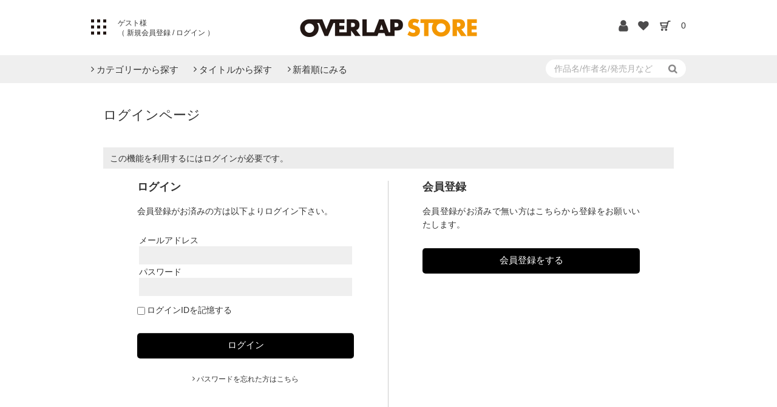

--- FILE ---
content_type: text/html; charset=utf-8
request_url: https://store.over-lap.co.jp/Form/Login.aspx?nurl=%2fForm%2fUser%2fMyPage.aspx&errkbn=ERRMSG_FRONT_NO_USER_SESSION
body_size: 12984
content:

<?xml version="1.0" encoding="UTF-8"?>
<!DOCTYPE html>
<html xmlns="http://www.w3.org/1999/xhtml" xml:lang="ja" lang="ja">
<head id="ctl00_Head1"><meta http-equiv="Content-Type" content="text/html; charset=UTF-8" /><title>
	ログインページ
</title><meta http-equiv="Content-Script-Type" content="text/javascript" /><meta http-equiv="Pragma" content="no-cache" /><meta http-equiv="Expires" content="-1" /><meta http-equiv="Cache-Control" content="no-cache" /><link id="ctl00_lCommonCss" rel="stylesheet" type="text/css" media="screen,print" href="/Css/common.css?20180216" /><link id="ctl00_lPrintCss" rel="stylesheet" type="text/css" media="print" href="/Css/imports/print.css" /><link id="ctl00_StoreCss" rel="stylesheet" type="text/css" media="all" href="/Css/store.css" /><link rel="apple-touch-icon" href="/apple-touch-icon.png" sizes="180x180" /><link rel="icon" type="image/x-icon" href="/favicon.ico" />



<script type="text/javascript" charset="Shift_JIS" src="/Js/w2.js?20240521"></script>
<script type="text/javascript" charset="Shift_JIS" src="/Js/w2.textboxevents.js"></script>

<script type="text/javascript" charset="Shift_JIS" src="/Js/jquery-1.11.1.min.js"></script>

<script type="text/javascript" charset="Shift_JIS" src="/Js/AC_ActiveX.js"></script>
<script type="text/javascript" charset="Shift_JIS" src="/Js/AC_RunActiveContent.js"></script>

<link href="/Js/Slick/slick-theme.css" rel="stylesheet" type="text/css">
<link href="/Js/Slick/slick.css" rel="stylesheet" type="text/css">
<script type="text/javascript" src="/Js/Slick/slick.min.js"></script>

<script type="text/javascript" charset="UTF-8" src="/Js/ClientValidateScript.aspx"></script>

<script type="text/javascript" charset="UTF-8" src="/Js/jquery.bxslider.min.js"></script>
<script type="text/javascript" charset="UTF-8" src="/Js/jquery.biggerlink.min.js"></script>
<script type="text/javascript" charset="UTF-8" src="/Js/jquery.heightLine.js"></script>
<script type="text/javascript" charset="UTF-8" src="/Js/jquery.mousewheel.js"></script>
<script type="text/javascript" charset="UTF-8" src="/Js/jquery.jscrollpane.min.js"></script>
<script type="text/javascript" charset="UTF-8" src="/Js/jquery.ah-placeholder.js"></script>

<script type="text/javascript" charset="UTF-8" src="/Js/function.js?20240521"></script>

<script type="text/javascript" src="/Js/AutoKana/jquery.autoKana.js"></script>
<script type="text/javascript">
	
	function execAutoKanaWithKanaType(firstName, firstNameKana, lastName, lastNameKana) {
		execAutoKana(
			firstName,
			firstNameKana,
			lastName,
			lastNameKana,
			'FULLWIDTH_HIRAGANA');
	}
</script>

<link id="lsearchResultLayerCss" rel="stylesheet" href="/Css/searchResultLayer.css" type="text/css" media="screen" />



<script type="text/javascript">
<!--
	// ページロード処理
	function pageLoad(sender, args) {
		// ページロード共通処理
		pageLoad_common();

		// function.js実行
		if (typeof initializeFunctionJs == "function") initializeFunctionJs();

		// グローバル切り替え実行
		if (typeof switchGlobalFunction == 'function') switchGlobalFunction();

		// PayPal
		if (typeof InitializePaypal == "function") InitializePaypal(sender, args);

		// body側のpageLoad実行
		if (typeof bodyPageLoad == "function") bodyPageLoad();
	}
//-->
</script>


<!-- Global site tag (gtag.js) - Google Analytics -->



<script async src="https://www.googletagmanager.com/gtag/js?id=UA-142485073-1"></script>
<script>
  window.dataLayer = window.dataLayer || [];
  function gtag(){dataLayer.push(arguments);}
  gtag('js', new Date());

  gtag('config', 'UA-142485073-1');
  gtag('config', 'AW-794827066');
</script>




</head>
<body>
<form name="aspnetForm" method="post" action="./Login.aspx?nurl=%2fForm%2fUser%2fMyPage.aspx&amp;errkbn=ERRMSG_FRONT_NO_USER_SESSION" id="aspnetForm" onsubmit="return (document.getElementById(&#39;__EVENTVALIDATION&#39;) != null);" onkeypress="return ((event.keyCode != 13) || (window.event.srcElement.type != &#39;text&#39;));">
<div>
<input type="hidden" name="__EVENTTARGET" id="__EVENTTARGET" value="" />
<input type="hidden" name="__EVENTARGUMENT" id="__EVENTARGUMENT" value="" />
<input type="hidden" name="__VIEWSTATE" id="__VIEWSTATE" value="/[base64]/[base64]/[base64]/[base64]/[base64]/[base64]/jgIHlhYPmlbXlm73jgafoh6rnlLHmsJfjgb7jgb7jgaroirHlq4HnlJ/[base64]" />
</div>

<script type="text/javascript">
//<![CDATA[
var theForm = document.forms['aspnetForm'];
if (!theForm) {
    theForm = document.aspnetForm;
}
function __doPostBack(eventTarget, eventArgument) {
    if (!theForm.onsubmit || (theForm.onsubmit() != false)) {
        theForm.__EVENTTARGET.value = eventTarget;
        theForm.__EVENTARGUMENT.value = eventArgument;
        theForm.submit();
    }
}
//]]>
</script>


<script src="/WebResource.axd?d=W6vGI8cc6VYe_QH7eDy_Rtq61K_El90dk4C6ObZ-Ux9IpzfXFsQz0iUklO-lwbTvv-kiBfvBwuTdGKPPLxcBfT5xcszVtAElOam4m0TbHMc1&amp;t=638628531619783110" type="text/javascript"></script>


<script src="/ScriptResource.axd?d=9HuTHAB-VujOognGH99c9XtJ1rxV_mgFv5idd4GWx11NX0VNw2y-hpc6EW9GtFsSaStWwEI_TwbHZjIaRgx8bJkcVpySziIYCxQ0p-K7IXAVngYyAci3_Jd3dNbC-wsKKikaBWhMKNxOos4bxHshjxFxPN8dkOT2QHqynzrlXnA1&amp;t=2a9d95e3" type="text/javascript"></script>
<script src="/ScriptResource.axd?d=ZN-Stsot7K1YBWH4ISEHe6VYjy2VOYpwRGoQeBGnye6RemO5LxypTPkvUvmQoyq7TYpvyAfkStCFyq8yyHRQOTSisJreV1XNWnNFxYJiiZgfhSN5oCa1LmDCUy_gj6vFr66qz5wcM2sCObD-GLSMYnPFYFcwDyjz04qPhKtZI4fd5Z7ouAWprWyShfxfV3uT0&amp;t=2a9d95e3" type="text/javascript"></script>
<div>

<input type="hidden" name="__VIEWSTATEGENERATOR" id="__VIEWSTATEGENERATOR" value="46F56D4E" />
<input type="hidden" name="__EVENTVALIDATION" id="__EVENTVALIDATION" value="/wEdAAd8nQ8UHjjSpaqy0SMCNLyIJ85AwcawoJZUJxx8UwuklnnvFGiU+syp5mGAttmT3DmOjLJh11yc8hUQj2tfGkD9p5Fa1FxdPROmLogqMEzLbQYUrQaEca8wnabIaaX0gyWT6KJjUxZPngXW0Hvh+5ts3x/qHsA+74ysGhlBeeB6INkRYFdW/6wS7Z2XptgGxZE=" />
</div>

<script type="text/javascript">
<!--
	// クリックジャック攻撃対策
	CheckClickJack('/Form/Blank.aspx');
//-->
</script>

<script type="text/javascript">
//<![CDATA[
Sys.WebForms.PageRequestManager._initialize('ctl00$smScriptManager', 'aspnetForm', ['tctl00$BodyHeaderMain$UpdatePanel1','','tctl00$BodyHeaderMain$upUpdatePanel2',''], [], [], 90, 'ctl00');
//]]>
</script>


	
	<div id="Header">
	<div id="ctl00_BodyHeaderMain_UpdatePanel1">


</div>


<div id="ctl00_BodyHeaderMain_upUpdatePanel2">



<!--追記分-->
<meta name="viewport" content="width=device-width, initial-scale=1">
<link rel="stylesheet" href="https://use.typekit.net/xta0oth.css">
<link rel="stylesheet" href="/Css/font.css">



<script src="/	Js/menu.js"></script>
<script type="text/javascript">
	$(function () {
		$(".dvProductAdvancedSearch h3").on("click", function () {
			$(".toogle").slideToggle('slow');
		});

		// 商品一覧:詳細検索
		function getUrlVars() {
			var vars = [], hash;
			var hashes = window.location.href.slice(window.location.href.indexOf('?') + 1).split('&');
			for (var i = 0; i < hashes.length; i++) {
				hash = hashes[i].split('=');
				vars.push(hash[0]);
				vars[hash[0]] = hash[1];
			}
			return vars;
		}

		//ソート
		$(".btn-sort-search").click(function () {

			var urlVars = getUrlVars();

			// 店舗ID
			var $shop = (urlVars["shop"] == undefined)
				? "0"
				: urlVars["shop"];
			// カテゴリ及びカテゴリ名
			if ($(".sort-category select").val() != "") {
				var $cat = $(".sort-category select").val();
				var $catName = $(".sort-category select option:selected").text();
			} else {
				var $cat = "";
				var $catName = "";
			}
			// ブランド
			var $bid = (urlVars["bid"] == undefined) ? "" : urlVars["bid"];
			var $brand = "";
			// Product Group ID
			var $productGroupId = "&pgi=";
			$productGroupId = $productGroupId + ((urlVars["pgi"] == undefined) ? "" : urlVars["pgi"]);
			// キャンペーンアイコン
			var $cicon = "&cicon="
				+ ((urlVars["cicon"] == undefined)
					? ""
					: urlVars["cicon"]);
			// 特別価格商品の表示
			var $dosp = "&dosp="
				+ ((urlVars["dosp"] == undefined)
					? ""
					: urlVars["dosp"]);
			// 表示件数
			if ($("input[name='dpcnt']:checked").val() != "") {
				var $dpcnt = "&dpcnt="
					+ $("input[name='dpcnt']:checked").val();
			} else {
				var $dpcnt = "&dpcnt="
					+ ((urlVars["img"] == "1")
						? "20"
						: "20");
			}
			// 画像表示区分
			var $img = "&img="
				+ ((urlVars["img"] == undefined)
					? ""
					: urlVars["img"]);
			// 価格帯
			if ($("input[name='price']:checked").val() != "") {
				var price = $("input[name='price']:checked").val();
				priceValue = price.split(",");
				var $min = "&min=" + priceValue[0];
				var $max = "&max=" + priceValue[1];
			} else {
				var $min = "&min=";
				var $max = "&max=";
			}
			// 表示順
			if ($("input[name='sort']:checked").val() != "") {
				var $sort = "&sort=" + $("input[name='sort']:checked").val();
			} else {
				var $sort = "&sort=10";
			}
			// キーワード
			if ($(".sort-word input").val() != "") {
				var $swrd = "&swrd=" + $(".sort-word input").val();
			} else {
				var $swrd = "&swrd=";
			}
			// 在庫
			if ($("input[name='udns']:checked").val() != "") {
				var $udns = "&udns=" + $("input[name='udns']:checked").val();
			} else {
				var $udns = "&udns=";
			}
			// 定期購入フィルタ
			if ($("input[name=fpfl]:checked").val() != "") {
				var $fpfl = "&fpfl=" + $("input[name=fpfl]:checked").val();
			} else {
				var $fpfl = "&fpfl=";
			}

			// 指定したURLにジャンプ(1ページ目へ)
			if (("False" == "True") && ($catName != "")) {
				if (("False" == "True") && ($brand != "")) {
					var rootUrl = "/" + $brand + "-" + $catName + "/brandcategory/" + $bid + "/" + $shop + "/" + $cat + "/?";
				} else {
					var rootUrl = "/" + $catName + "/category/" + $shop + "/" + $cat + "/?";
				}
			} else {
				var rootUrl = "/Form/Product/ProductList.aspx?shop=" + $shop
					+ "&cat=" + $cat + (($bid != "") ? "&bid=" + $bid : "");
			}
			location.href = rootUrl + $productGroupId + $cicon + $dosp + $dpcnt + $img + $max + $min + $sort + $swrd + $udns + $fpfl + "&pno=1";
		});

	});

	function enterSearch() {
		//EnterキーならSubmit
		if (window.event.keyCode == 13) document.formname.submit();
	}

</script>



<header>


<div class="inner">

	<!--開始-->	
	<h1><a href="https://store.over-lap.co.jp/"><img src="/img/logo.png" alt="OVERLAP STORE"></a></h1>
	

	<div class="leftpoint">
		<div id="pattern" class="btn_menu toggle-button"><span></span></div>

			
				<div class="not_login login">
					ゲスト様<br>（<a href="/Form/User/UserRegistRegulation.aspx?nurl="> 新規会員登録 </a>/<a href="/Form/Login.aspx"> ログイン </a>）
				</div>
			
	</div>
	<ul class="icon">
	<li>
		
			<a href="https://store.over-lap.co.jp/Form/User/MyPage.aspx"><img src="/Contents/ImagesPkg/common/hd_login.png" alt="ログイン"></a>
		
	</li>
	<li>
	
			<a href="/Form/Product/FavoriteList.aspx"><img src="/Contents/ImagesPkg/common/hd_fav.png" alt="お気に入り"></a>
		
	</li>
	<li><a href="/Form/Order/CartList.aspx"><img src="/Contents/ImagesPkg/common/hd_cart.png" alt="カート"></a></li>
	<li><a href="/Form/Order/CartList.aspx"><span class="count">0</span></a></li>
	</ul>
</div>

<div id="txt" class="toggle-content txt_area">
	 <div id="menu_bt">
            <div class="sub_category menu__second-level menu-list">
                <div class="inner">
                    <ul class="category">
                    		
                        <li><a href="https://over-lap.co.jp/lnv">ライトノベル</a></li>
                        <li><a href="https://over-lap.co.jp/gardo">コミックガルド</a></li>
                        <li><a href="https://over-lap.co.jp/pkm">ポケットモンスター</a></li>
                        <li><a href="https://over-lap.co.jp/agm">アニメ／ゲーム／ミュージック</a></li>
                        <li><a href="https://over-lap.co.jp/lifestyle">実用書</a></li>
                        <li><a href="https://over-lap.co.jp/qurie">コミッククリエ</a></li>
                        <li><a href="https://over-lap.co.jp/LiQulle">LiQulle</a></li>
                        <li><a href="http://loveparfait.over-lap.co.jp/">ラブパルフェ</a></li>
                        <li><a href="http://labo.over-lap.co.jp/">オーバーラップラボ</a></li>
                        <li><a href="http://blog.over-lap.co.jp/">オーバーラップ広報室</a></li>
                        <li><a href="https://store.over-lap.co.jp">オーバーラップストア</a></li>
                        <li><a href="https://over-lap.co.jp">オーバーラップトップページ</a></li>
						<li><a href="https://hd.over-lap.co.jp/">オーバーラップホールディングス</a></li>
						<li><a href="https://plus.over-lap.co.jp/">オーバーラップ・プラス</a></li>
                    </ul>
                    <ul class="hdmn">
                        <li class="fb"><a href="https://www.facebook.com/OVERLAP.JP" target="_blank">FaceBook</a></li>
                        <li class="tw"><a href="https://twitter.com/OVL_BUNKO" target="_blank">X</a></li>
                        <li class="lin"><a href="https://page.line.me/overlap_info" target="_blank">LINE</a></li>
                        <li class="yt"><a href="https://www.youtube.com/channel/UCSMaQ6UNtJilCwGz0fFTaAg" target="_blank">YOUTUBE</a></li>
                    </ul>
                    <!-- <ul class="hdbn">
                            <a href="https://arifureta.com/" target="_blank"><img src="https://over-lap.co.jp/Library/img/banner/head_menu_bn3.png" alt="ありふれた職業で世界最強" style="width:100%;display: block;" /></a>
                    </ul> -->
                </div>
            </div>
        </div>
</div>
</header>


<nav>
<div class="search_in inner">
<a href="#" class="sp c3"><img src="/Contents/ImagesPkg/common/btn_search.png" /></a>
	<div class="search sub3" >
		<div>
			  <input name="ctl00$BodyHeaderMain$tbSearchWord" type="text" maxlength="250" id="ctl00_BodyHeaderMain_tbSearchWord" onkeypress="if (event.keyCode==13){__doPostBack(&#39;ctl00$BodyHeaderMain$lbSearch&#39;,&#39;&#39;); return false;}" placeholder="作品名/作者名/発売月など" />
			<a id="ctl00_BodyHeaderMain_lbSearch" Class="stb" href="javascript:__doPostBack(&#39;ctl00$BodyHeaderMain$lbSearch&#39;,&#39;&#39;)">
			<img src="/Contents/ImagesPkg/common/btn_search.png" class="pc" />
			<span class="sp">検索</span>
			</a>
		</div>
		
	</div>
</div>
<div class="inner">
	<div id="navigation">
		<ul>
			
			<li><a href="#" class="init-bottom c1"><span>カテゴリーから探す<i class="fa fa-sort-desc"></i></span></span></a>
				<div class="sub_category menu__second-level sub1">
					<div class="inner">
						<ul>
		<li>
			<a href='/Form/Product/ProductList.aspx?shop=0&amp;cat=ITC003&amp;pgi=&amp;cicon=&amp;dosp=&amp;dpcnt=20&amp;img=2&amp;max=&amp;min=&amp;sort=10&amp;swrd=&amp;udns=0&amp;fpfl=0&amp;col=&amp;sfl=0&amp;sbswrd=&amp;pno=1'>
				STORE限定商品
			</a>
		</li>
		

		<li>
			<a href='/Form/Product/ProductList.aspx?shop=0&amp;cat=ITC001&amp;pgi=&amp;cicon=&amp;dosp=&amp;dpcnt=20&amp;img=2&amp;max=&amp;min=&amp;sort=10&amp;swrd=&amp;udns=0&amp;fpfl=0&amp;col=&amp;sfl=0&amp;sbswrd=&amp;pno=1'>
				コミックマーケット商品
			</a>
		</li>
		

		<li>
			<a href='/Form/Product/ProductList.aspx?shop=0&amp;cat=ITC010&amp;pgi=&amp;cicon=&amp;dosp=&amp;dpcnt=20&amp;img=2&amp;max=&amp;min=&amp;sort=10&amp;swrd=&amp;udns=0&amp;fpfl=0&amp;col=&amp;sfl=0&amp;sbswrd=&amp;pno=1'>
				アクリル
			</a>
		</li>
		

		<li>
			<a href='/Form/Product/ProductList.aspx?shop=0&amp;cat=ITC013&amp;pgi=&amp;cicon=&amp;dosp=&amp;dpcnt=20&amp;img=2&amp;max=&amp;min=&amp;sort=10&amp;swrd=&amp;udns=0&amp;fpfl=0&amp;col=&amp;sfl=0&amp;sbswrd=&amp;pno=1'>
				Blu-ray
			</a>
		</li>
		

		<li>
			<a href='/Form/Product/ProductList.aspx?shop=0&amp;cat=ITC026&amp;pgi=&amp;cicon=&amp;dosp=&amp;dpcnt=20&amp;img=2&amp;max=&amp;min=&amp;sort=10&amp;swrd=&amp;udns=0&amp;fpfl=0&amp;col=&amp;sfl=0&amp;sbswrd=&amp;pno=1'>
				書籍
			</a>
		</li>
		
</ul>


					</div>
				</div>
				<!--div class="overlay"></div-->
			</li>
			<li><a href="#" class="init-bottom c2"><span>タイトルから探す<i class="fa fa-sort-desc"></i></span></a>
				<div class="sub_category menu__second-level sub2">
					<div class="inner">
						<ul>
		<li>
			<a href='/Form/Product/ProductList.aspx?shop=0&amp;cat=PRC005&amp;pgi=&amp;cicon=&amp;dosp=&amp;dpcnt=20&amp;img=2&amp;max=&amp;min=&amp;sort=10&amp;swrd=&amp;udns=0&amp;fpfl=0&amp;col=&amp;sfl=0&amp;sbswrd=&amp;pno=1'>
				オーバーラップ文庫
			</a>
		</li>
		

		<li>
			<a href='/Form/Product/ProductList.aspx?shop=0&amp;cat=PRC006&amp;pgi=&amp;cicon=&amp;dosp=&amp;dpcnt=20&amp;img=2&amp;max=&amp;min=&amp;sort=10&amp;swrd=&amp;udns=0&amp;fpfl=0&amp;col=&amp;sfl=0&amp;sbswrd=&amp;pno=1'>
				オーバーラップノベルス
			</a>
		</li>
		

		<li>
			<a href='/Form/Product/ProductList.aspx?shop=0&amp;cat=PRC010&amp;pgi=&amp;cicon=&amp;dosp=&amp;dpcnt=20&amp;img=2&amp;max=&amp;min=&amp;sort=10&amp;swrd=&amp;udns=0&amp;fpfl=0&amp;col=&amp;sfl=0&amp;sbswrd=&amp;pno=1'>
				オーバーラップノベルスf
			</a>
		</li>
		

		<li>
			<a href='/Form/Product/ProductList.aspx?shop=0&amp;cat=PRC022&amp;pgi=&amp;cicon=&amp;dosp=&amp;dpcnt=20&amp;img=2&amp;max=&amp;min=&amp;sort=10&amp;swrd=&amp;udns=0&amp;fpfl=0&amp;col=&amp;sfl=0&amp;sbswrd=&amp;pno=1'>
				ロサージュノベルス
			</a>
		</li>
		

		<li>
			<a href='/Form/Product/ProductList.aspx?shop=0&amp;cat=PRC007&amp;pgi=&amp;cicon=&amp;dosp=&amp;dpcnt=20&amp;img=2&amp;max=&amp;min=&amp;sort=10&amp;swrd=&amp;udns=0&amp;fpfl=0&amp;col=&amp;sfl=0&amp;sbswrd=&amp;pno=1'>
				ガルドコミックス
			</a>
		</li>
		

		<li>
			<a href='/Form/Product/ProductList.aspx?shop=0&amp;cat=PRC008&amp;pgi=&amp;cicon=&amp;dosp=&amp;dpcnt=20&amp;img=2&amp;max=&amp;min=&amp;sort=10&amp;swrd=&amp;udns=0&amp;fpfl=0&amp;col=&amp;sfl=0&amp;sbswrd=&amp;pno=1'>
				リキューレコミックス
			</a>
		</li>
		

		<li>
			<a href='/Form/Product/ProductList.aspx?shop=0&amp;cat=PRC009&amp;pgi=&amp;cicon=&amp;dosp=&amp;dpcnt=20&amp;img=2&amp;max=&amp;min=&amp;sort=10&amp;swrd=&amp;udns=0&amp;fpfl=0&amp;col=&amp;sfl=0&amp;sbswrd=&amp;pno=1'>
				クリエコミックス
			</a>
		</li>
		

		<li>
			<a href='/Form/Product/ProductList.aspx?shop=0&amp;cat=PRC015&amp;pgi=&amp;cicon=&amp;dosp=&amp;dpcnt=20&amp;img=2&amp;max=&amp;min=&amp;sort=10&amp;swrd=&amp;udns=0&amp;fpfl=0&amp;col=&amp;sfl=0&amp;sbswrd=&amp;pno=1'>
				はちみつコミックエッセイ
			</a>
		</li>
		

		<li>
			<a href='/Form/Product/ProductList.aspx?shop=0&amp;cat=PRC017&amp;pgi=&amp;cicon=&amp;dosp=&amp;dpcnt=20&amp;img=2&amp;max=&amp;min=&amp;sort=10&amp;swrd=&amp;udns=0&amp;fpfl=0&amp;col=&amp;sfl=0&amp;sbswrd=&amp;pno=1'>
				ラブパルフェコミックス
			</a>
		</li>
		

		<li>
			<a href='/Form/Product/ProductList.aspx?shop=0&amp;cat=PRC002&amp;pgi=&amp;cicon=&amp;dosp=&amp;dpcnt=20&amp;img=2&amp;max=&amp;min=&amp;sort=10&amp;swrd=&amp;udns=0&amp;fpfl=0&amp;col=&amp;sfl=0&amp;sbswrd=&amp;pno=1'>
				ありふれた職業で世界最強
			</a>
		</li>
		

		<li>
			<a href='/Form/Product/ProductList.aspx?shop=0&amp;cat=PRC004&amp;pgi=&amp;cicon=&amp;dosp=&amp;dpcnt=20&amp;img=2&amp;max=&amp;min=&amp;sort=10&amp;swrd=&amp;udns=0&amp;fpfl=0&amp;col=&amp;sfl=0&amp;sbswrd=&amp;pno=1'>
				とんでもスキルで異世界放浪メシ
			</a>
		</li>
		

		<li>
			<a href='/Form/Product/ProductList.aspx?shop=0&amp;cat=PRC012&amp;pgi=&amp;cicon=&amp;dosp=&amp;dpcnt=20&amp;img=2&amp;max=&amp;min=&amp;sort=10&amp;swrd=&amp;udns=0&amp;fpfl=0&amp;col=&amp;sfl=0&amp;sbswrd=&amp;pno=1'>
				最果てのパラディン
			</a>
		</li>
		

		<li>
			<a href='/Form/Product/ProductList.aspx?shop=0&amp;cat=PRC013&amp;pgi=&amp;cicon=&amp;dosp=&amp;dpcnt=20&amp;img=2&amp;max=&amp;min=&amp;sort=10&amp;swrd=&amp;udns=0&amp;fpfl=0&amp;col=&amp;sfl=0&amp;sbswrd=&amp;pno=1'>
				現実主義勇者の王国再建記
			</a>
		</li>
		

		<li>
			<a href='/Form/Product/ProductList.aspx?shop=0&amp;cat=PRC014&amp;pgi=&amp;cicon=&amp;dosp=&amp;dpcnt=20&amp;img=2&amp;max=&amp;min=&amp;sort=10&amp;swrd=&amp;udns=0&amp;fpfl=0&amp;col=&amp;sfl=0&amp;sbswrd=&amp;pno=1'>
				骸骨騎士様、只今異世界へお出掛け中
			</a>
		</li>
		

		<li>
			<a href='/Form/Product/ProductList.aspx?shop=0&amp;cat=PRC016&amp;pgi=&amp;cicon=&amp;dosp=&amp;dpcnt=20&amp;img=2&amp;max=&amp;min=&amp;sort=10&amp;swrd=&amp;udns=0&amp;fpfl=0&amp;col=&amp;sfl=0&amp;sbswrd=&amp;pno=1'>
				黒の召喚士
			</a>
		</li>
		

		<li>
			<a href='/Form/Product/ProductList.aspx?shop=0&amp;cat=PRC018&amp;pgi=&amp;cicon=&amp;dosp=&amp;dpcnt=20&amp;img=2&amp;max=&amp;min=&amp;sort=10&amp;swrd=&amp;udns=0&amp;fpfl=0&amp;col=&amp;sfl=0&amp;sbswrd=&amp;pno=1'>
				異世界迷宮の最深部を目指そう
			</a>
		</li>
		

		<li>
			<a href='/Form/Product/ProductList.aspx?shop=0&amp;cat=PRC019&amp;pgi=&amp;cicon=&amp;dosp=&amp;dpcnt=20&amp;img=2&amp;max=&amp;min=&amp;sort=10&amp;swrd=&amp;udns=0&amp;fpfl=0&amp;col=&amp;sfl=0&amp;sbswrd=&amp;pno=1'>
				ハズレ枠の【状態異常スキル】で最強になった俺がすべてを蹂躙するまで 
			</a>
		</li>
		

		<li>
			<a href='/Form/Product/ProductList.aspx?shop=0&amp;cat=PRC020&amp;pgi=&amp;cicon=&amp;dosp=&amp;dpcnt=20&amp;img=2&amp;max=&amp;min=&amp;sort=10&amp;swrd=&amp;udns=0&amp;fpfl=0&amp;col=&amp;sfl=0&amp;sbswrd=&amp;pno=1'>
				Lv2からチートだった元勇者候補のまったり異世界ライフ
			</a>
		</li>
		

		<li>
			<a href='/Form/Product/ProductList.aspx?shop=0&amp;cat=PRC021&amp;pgi=&amp;cicon=&amp;dosp=&amp;dpcnt=20&amp;img=2&amp;max=&amp;min=&amp;sort=10&amp;swrd=&amp;udns=0&amp;fpfl=0&amp;col=&amp;sfl=0&amp;sbswrd=&amp;pno=1'>
				ループ7回目の悪役令嬢は、元敵国で自由気ままな花嫁生活を満喫する
			</a>
		</li>
		
</ul>


					</div>
				</div>
				<!--div class="overlay"></div-->
			</li>
			<li class="pc">
				<a href="/Form/Product/ProductList.aspx"　class="init-bottom"><span class="pc">新着順にみる<i class="fa fa-sort-desc"></i></span></a>
				<!--div class="overlay"></div-->
			</li>
			
			
		</ul>
	</div>
	
	
	
</div>
</div><!--inner-->
</nav>
<!--追記分-->



<div class="splogname">
	
		<div class="not_login login">
			GUEST 様（<a href="/Form/User/UserRegistRegulation.aspx?nurl="> 新規会員登録 </a>/<a href="/Form/Login.aspx"> ログイン </a>）
		</div>
	
</div>


</div>



	</div><!--Header-->
	

<!--div id="Wrap">
<div class="wrapBottom">
<div class="wrapTop"-->
	
	
	<div id="Contents">
		<section id="user_template">
			<div class="inner">
				<div id="dvUserBox" class="clearFix">
						
						
			
						
						
	
<div id="dvUserContents">
	<h2 id="ctl00_ContentPlaceHolder1_h2Login">ログインページ</h2>
	
	<div id="dvLogin" class="unit clearFix">
			<div id="ctl00_ContentPlaceHolder1_dvMessages" class="contentsInfo"><p>この機能を利用するにはログインが必要です。</p></div>
		<div id="dvLoginWrap">
			<div class="dvLoginLogin">
				<h3>ログイン</h3>
				<p id="ctl00_ContentPlaceHolder1_pLogin">会員登録がお済みの方は以下よりログイン下さい。</p>
				
				<ul>
					
					<li>
						メールアドレス<br />
						<input name="ctl00$ContentPlaceHolder1$tbLoginIdInMailAddr" maxlength="256" id="ctl00_ContentPlaceHolder1_tbLoginIdInMailAddr" class="loginIdInMailAddr" Type="email" />
					</li>
					
					<li>パスワード<br />
						<input name="ctl00$ContentPlaceHolder1$tbPassword" type="password" maxlength="15" id="ctl00_ContentPlaceHolder1_tbPassword" class="loginPass" autocomplete="off" onkeypress="if (event.keyCode==13){__doPostBack(&#39;ctl00$ContentPlaceHolder1$lbLogin&#39;,&#39;&#39;); return false;}" /></li>
					<li>
						<small id="ctl00_ContentPlaceHolder1_dLoginErrorMessage" class="fred"></small>
					</li>
					<li><input id="ctl00_ContentPlaceHolder1_cbAutoCompleteLoginIdFlg" type="checkbox" name="ctl00$ContentPlaceHolder1$cbAutoCompleteLoginIdFlg" /><label for="ctl00_ContentPlaceHolder1_cbAutoCompleteLoginIdFlg">ログインIDを記憶する</label></li>
				</ul>
				<p>
				<a id="ctl00_ContentPlaceHolder1_lbLogin" class="btn-org btn-large btn-org-blk" href="javascript:__doPostBack(&#39;ctl00$ContentPlaceHolder1$lbLogin&#39;,&#39;&#39;)">ログイン</a>
				</p>
				<p><a href="/Form/User/PasswordReminderInput.aspx" class="remind">パスワードを忘れた方はこちら</a></p>
			</div>
		</div>
		<div class="dvLoginRegist">
			<h3>会員登録</h3>
				
			<p>会員登録がお済みで無い方はこちらから登録をお願いいたします。</p>
			<p><a href="/Form/User/UserRegistRegulation.aspx?nurl=%2fForm%2fUser%2fMyPage.aspx" class="btn-org btn-large btn-org-blk">会員登録をする</a></p>
			
			
		</div>
	</div>
</div>


				</div>
			</div>
		<section>
	</div>
	
	
<!--/div>
</div>
</div-->

	
		




<footer>
    <div class="inner">
        <div id="footer_menu">
            <ul id="footer_menu1">
                <li><a href="https://over-lap.co.jp/lnv">ライトノベル</a></li>
                <li><a href="https://over-lap.co.jp/gardo">コミックガルド</a></li>
                <li><a href="https://over-lap.co.jp/pkm">ポケットモンスター</a></li>
                <li><a href="https://over-lap.co.jp/agm">アニメ/ゲーム/CD</a></li>
                <li><a href="https://over-lap.co.jp/888ce">コミックエッセイ</a></li>
                <li><a href="https://over-lap.co.jp/qurie">コミッククリエ</a></li>
                <li><a href="https://over-lap.co.jp/LiQulle">LiQulle</a></li>
                <li><a href="http://loveparfait.over-lap.co.jp/" target="_blank">ラブパルフェ</a></li>
            </ul>
            <ul id="footer_menu3">
                <li><a href="https://over-lap.co.jp/Page/c01_1.aspx">会社概要</a></li>
                <li><a href="https://over-lap.co.jp/Page/c02_1.aspx">アクセス</a></li>
                <li><a href="https://over-lap.co.jp/Page/s03.aspx">プライバシーポリシー</a></li>
                <li><a href="https://over-lap.co.jp/Page/s05.aspx">採用情報</a></li>
            </ul>
            <ul id="footer_menu2">
                <li><a href="/">OVERLAP STORE</a></li>
                <li><a href="/Form/Login.aspx">ログイン/会員登録</a></li>
                <li><a href="/Form/User/MyPage.aspx">マイページ</a></li>
                <li><a href="http://blog.over-lap.co.jp/" target="_blank">オーバーラップ広報室</a></li>
                <li><a href="http://labo.over-lap.co.jp/">オーバーラップラボ</a></li>
                <li><a href="https://hd.over-lap.co.jp/">オーバーラップホールディングス</a></li>
                <li><a href="https://plus.over-lap.co.jp/">オーバーラップ・プラス</a></li>
            </ul>
            <ul id="footer_menu4">
                <li class="fb"><a href="https://www.facebook.com/OVERLAP.JP"> </a></li>
                <li class="tw"><a href="https://twitter.com/OVL_BUNKO"></a> </li>
                <li class="lin"><a href="https://page.line.me/overlap_info"></a> </li>
                <li class="yt"><a href="https://www.youtube.com/user/overlapinc/"> </a></li>
            </ul>
        </div>
        <div id="footer_copy">
            <p>サイト内の文章、画像などの著作物は株式会社オーバーラップに属します。<br class="br_890">複製、無断転載を禁止します。<br />
            COPYRIGHT © OVERLAP,inc All Rights reserved</p>
            <ul id="footer_menu4">
                <li class="fb"><a href="https://www.facebook.com/OVERLAP.JP"></a></li>
                <li class="tw"><a href="https://twitter.com/OVL_BUNKO"></a></li>
                <li class="lin"><a href="https://page.line.me/overlap_info"></a></li>
                <li class="yt"><a href="https://www.youtube.com/user/overlapinc/"></a></li>
            </ul>
            <a href="https://over-lap.co.jp/Form/Inquiry/InquiryInput.aspx">お問い合わせ</a>
        </div>

    </div>
</footer>




<!-- w2tracker -->

<div id="ctl00_BodyFooterMain_AccessLogTrackerScript1_divTracker">
<script type='text/javascript'>
<!--
	var w2accesslog_account_id = "R1023_Overlap";
	var w2accesslog_target_domain = "store.over-lap.co.jp";
	var w2accesslog_cookie_root = "/";
	var w2accesslog_getlog_path = "/Scripts/getlog.gif";

	
	document.write(unescape("%3Csc" + "ript type='text/javascript' src='" + (("https:" == document.location.protocol) ? "https:" : "http:") + "//store.over-lap.co.jp/Scripts/tracker.js'%3E%3C/sc" + "ript%3E"));
// -->
</script>
</div>



<script type='text/javascript'>
		(function (i,s,o,g,r,a,m) {
			i['GoogleAnalyticsObject'] = r; i[r] = i[r] || function () {
				(i[r].q = i[r].q || []).push(arguments)
			}, i[r].l = 1 * new Date(); a = s.createElement(o),
			m = s.getElementsByTagName(o)[0]; a.async = 1; a.src = g; m.parentNode.insertBefore(a, m)
		})(window, document, 'script', 'https://www.google-analytics.com/analytics.js', 'ga');

		ga('create', '', 'auto');
		ga('send', 'pageview');
</script>
<div id="ctl00_BodyFooterMain_AccessLogTrackerScript1_divGetLog">
<script type='text/javascript'>
<!--
	getlog();
// -->
</script>
</div>




	

</form>

</body>
</html>